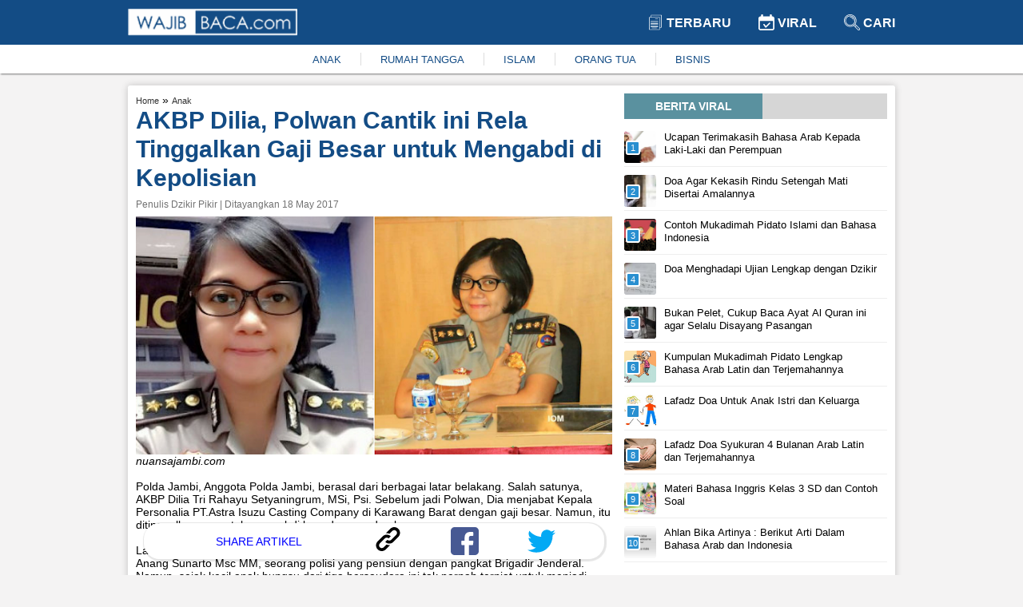

--- FILE ---
content_type: text/html; charset=utf-8
request_url: https://www.google.com/recaptcha/api2/aframe
body_size: 265
content:
<!DOCTYPE HTML><html><head><meta http-equiv="content-type" content="text/html; charset=UTF-8"></head><body><script nonce="0ajLlV702-lC0vmmGgep1w">/** Anti-fraud and anti-abuse applications only. See google.com/recaptcha */ try{var clients={'sodar':'https://pagead2.googlesyndication.com/pagead/sodar?'};window.addEventListener("message",function(a){try{if(a.source===window.parent){var b=JSON.parse(a.data);var c=clients[b['id']];if(c){var d=document.createElement('img');d.src=c+b['params']+'&rc='+(localStorage.getItem("rc::a")?sessionStorage.getItem("rc::b"):"");window.document.body.appendChild(d);sessionStorage.setItem("rc::e",parseInt(sessionStorage.getItem("rc::e")||0)+1);localStorage.setItem("rc::h",'1769210853885');}}}catch(b){}});window.parent.postMessage("_grecaptcha_ready", "*");}catch(b){}</script></body></html>